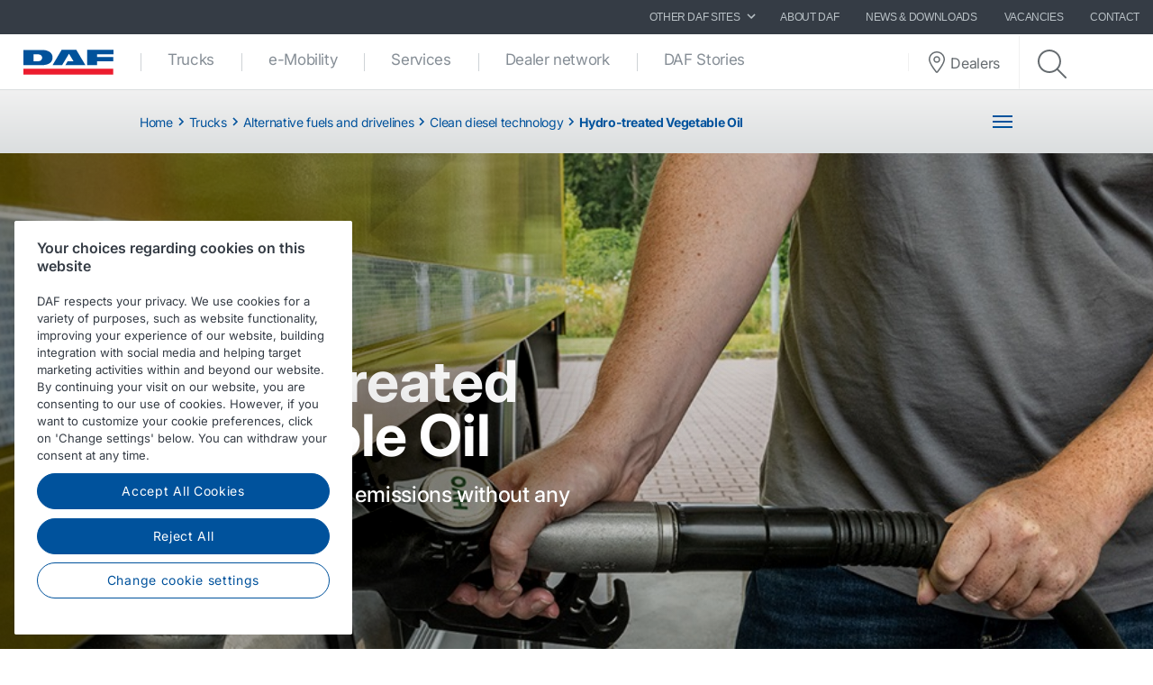

--- FILE ---
content_type: text/html; charset=utf-8
request_url: https://www.daf.co.uk/en-gb/trucks/alternative-fuels-and-drivelines/clean-diesel-technology/hvo
body_size: 9364
content:


<!DOCTYPE html>
<html lang="en-GB" data-version="v-639038251840000000">

<head>
    <!-- Latest compiled and minified JavaScript -->
    <script src="https://code.jquery.com/jquery-3.3.1.min.js"
            integrity="sha256-FgpCb/KJQlLNfOu91ta32o/NMZxltwRo8QtmkMRdAu8=" crossorigin="anonymous" async></script>

    <!-- Google Consent Mode -->
    <script data-cookieconsent="ignore">
        window.dataLayer = window.dataLayer || [];
        function gtag() {
            dataLayer.push(arguments)
        }
        gtag("consent", "default", {
            ad_personalization: "denied",
            ad_storage: "denied",
            ad_user_data: "denied",
            analytics_storage: "denied",
            functionality_storage: "denied",
            personalization_storage: "denied",
            security_storage: "granted",
            wait_for_update: 500
        });
        gtag("set", "ads_data_redaction", true);
        gtag("set", "url_passthrough", true);
    </script>
    <!-- End Google Consent Mode-->

        <!-- Google Tag Manager -->
        <script async>
            (function (w, d, s, l, i) {
                w[l] = w[l] || []; w[l].push({
                    'gtm.start':
                        new Date().getTime(), event: 'gtm.js'
                }); var f = d.getElementsByTagName(s)[0],
                    j = d.createElement(s), dl = l != 'dataLayer' ? '&l=' + l : ''; j.async = true; j.src =
                        'https://www.googletagmanager.com/gtm.js?id=' + i + dl; f.parentNode.insertBefore(j, f);
            })(window, document, 'script', 'dataLayer', 'GTM-PQNX67P');
        </script>
        <!-- End Google Tag Manager -->


        <!-- OneTrust Cookies Consent Notice start -->
        <script src="https://cdn.cookielaw.org/scripttemplates/otSDKStub.js" data-document-language="true"
                type="text/javascript" charset="UTF-8" data-domain-script="83631eb1-64a8-4156-b3ff-9e7048572915">
        </script>
        <script type="text/javascript">function OptanonWrapper() { }</script>
        <!-- OneTrust Cookies Consent Notice end -->

    <meta charset="utf-8" />
    <meta http-equiv="x-ua-compatible" content="ie=edge">
    <meta http-equiv="content-type" content="text/html; charset=utf-8">
    <meta name="viewport" content="width=device-width, initial-scale=1, shrink-to-fit=no">


    <title>Hydro-treated Vegetable Oil- DAF Trucks Ltd, United Kingdom</title>
    <meta name="description" content="DAF’s modern diesel engines in the LF, CF and XF series are already suitable for HVO (Hydro-treated Vegetable Oil), one of the new generation of biodiesels that is made from vegetable oils and waste fats." />


<meta property="og:title" content="Hydro-treated Vegetable Oil" />
<meta property="og:image" content="https://www.daf.co.uk/-/media/images/daf-corporate-info/sustainability/alternative-fuels-and-drivelines/daf-hvo-fuel-station.jpg?h=320&amp;w=320&amp;rev=0cb79045c439458eb3a75c2c47e03278&amp;hash=996722AC9E88C56842284E685189CC10" />
<meta property="og:description" content="DAF’s modern diesel engines in the LF, CF and XF series are already suitable for HVO (Hydro-treated Vegetable Oil), one of the new generation of biodiesels that is made from vegetable oils and waste fats." />
<meta property="og:url" content="https://www.daf.co.uk/en-gb/trucks/alternative-fuels-and-drivelines/clean-diesel-technology/hvo" />
<meta property="og:type" content="article"/>
    <meta name="apple-mobile-web-app-title" content="DAF Trucks">
    <meta name="application-name" content="DAF Trucks">
    <meta name="msapplication-config" content="/assets/v-639038251840000000/favicons/daf/browserconfig.xml">
    <meta name="theme-color" content="#353c45">
    <meta name="anti-forgery-token" content="2ttC5kEvDkmDQ8X4nZwutSQ5oqSYWMdbQlMUQnrA1JVatdUIO6tfwZy14mg_ilRi3X_v9Z4O7rmdbv4K0GoKbE0DBpLoWARzekr2DvBtQ5c1">

    <link rel="apple-touch-icon" sizes="180x180" href="/assets/v-639038251840000000/favicons/daf/apple-touch-icon.png">
    <link rel="icon" type="image/png" sizes="32x32" href="/assets/v-639038251840000000/favicons/daf/favicon-32x32.png">
    <link rel="icon" type="image/png" sizes="16x16" href="/assets/v-639038251840000000/favicons/daf/favicon-16x16.png">
    <link rel="manifest" href="/assets/v-639038251840000000/favicons/daf/manifest.webmanifest">
    <link rel="mask-icon" href="/assets/v-639038251840000000/favicons/daf/safari-pinned-tab.svg" color="#424242">
    <link rel="shortcut icon" href="/assets/v-639038251840000000/favicons/daf/favicon.ico">
    <link rel="canonical" href="https://www.daf.co.uk/en-gb/trucks/alternative-fuels-and-drivelines/clean-diesel-technology/hvo" />

    <link rel="preload" as="font" href="/assets/v-639038251840000000/fonts/fontawesome/fontawesome-webfont.woff2" type="font/woff2" crossorigin />
    <link rel="preload" as="font" href="/assets/v-639038251840000000/fonts/icomoon/icomoon.woff2" type="font/woff2" crossorigin />


    <link href="/styles/foundation.min.css?ver=v-639038251840000000" rel="stylesheet" />
<link href="/styles/common.min.css?ver=v-639038251840000000" rel="stylesheet" />




    <script type="application/ld+json">
{
"@context": "https://schema.org",
"@type": "Organization"
,"name":"DAF Trucks Ltd."
,"url":"https://www.daf.co.uk"
,"logo":"https://www.daf.co.uk/-/media/images/daf-global-cross-sites/logos/daf-logo.svg?rev=519b32dd0f3d4321934ebee562428f62&hash=0ECBA5B66DCD5DD2F003654FE43F9A8A"
,"sameAs": ["http://www.facebook.com/DAFTrucksUK","http://www.linkedin.com/company/daf-trucks-uk","https://www.instagram.com/daftrucksuk/?hl=en","http://www.youtube.com/channel/UCQh3t5yEIuvciKBu72W3yiQ","http://www.twitter.com/DAFTrucksUK"]
}
</script>
</head>

<body class=" ">
        <!-- Google Tag Manager (noscript) -->
        <noscript>
            <iframe src="https://www.googletagmanager.com/ns.html?id=GTM-PQNX67P" height="0" width="0"
                    style="display:none;visibility:hidden"></iframe>
        </noscript>
        <!-- End Google Tag Manager (noscript) -->
    <div id="main-container">
        <div id="app">
            <main-navigation-slot>
                <nav class="navbar meta-navigation navbar-dark bg-dark justify-content-end d-none d-md-flex"
                     data-dm="component.meta-navigation">
                    

<ul class="navbar-nav meta-navigation__list">
    

<li class="nav-item dropdown">
    <a href="#" class="nav-link dropdown-toggle" id="navbarSitesDropdown" role="button" data-toggle="dropdown" aria-haspopup="true" aria-expanded="false">
        OTHER DAF SITES
        <span class="icon icon--chevron-right">
            <svg role="img" title="icon: chevron right">
                <use href="/assets/v-639038251840000000/icons/common/ui.svg#chevron-right" />
            </svg>
        </span>
    </a>
    <div class="dropdown-menu rounded-0" aria-labelledby="navbarSitesDropdown">
            <a href="https://www.daf.com/en/sites-landing#countries" target="_blank" class="dropdown-item">
                Other DAF country sites
            </a>
            <a href="https://www.dafusedtrucks.com/en-gb/" target="" class="dropdown-item">
                DAF Used Trucks
            </a>
            <a href="https://www.dafbbi.com" target="_blank" class="dropdown-item">
                DAF BodyBuilder Info
            </a>
            <a href="https://www.dafcomponents.com" target="_blank" class="dropdown-item">
                DAF Components
            </a>
            <a href="http://www.dafshop.com" target="_blank" class="dropdown-item">
                DAF Shop
            </a>
    </div>
</li>
            <li class="nav-item">
                <a href="/en-gb/about-daf" target="" class="nav-link">
                    About DAF
                </a>
            </li>
            <li class="nav-item">
                <a href="/en-gb/news-and-media" target="" class="nav-link">
                    News &amp; Downloads
                </a>
            </li>
            <li class="nav-item">
                <a href="/en-gb/about-daf/working-at-daf" target="" class="nav-link">
                    Vacancies
                </a>
            </li>
            <li class="nav-item">
                <a href="/en-gb/contact" target="" class="nav-link">
                    Contact
                </a>
            </li>

    


    
</ul>
                </nav>
                <nav class="navbar main-navigation navbar-expand-lg bg-white js-toggleclass" data-dm="component.main-navigation">
    

<a class="navbar-brand" href="/en-gb" data-dm="header.logo">
    <img src="/-/media/images/daf-global-cross-sites/logos/daf-logo.svg?h=50&amp;iar=0&amp;mh=50&amp;w=152&amp;rev=519b32dd0f3d4321934ebee562428f62&amp;hash=DA063E054EB02B4D0E5DDDA2EE705E3A" alt="DAF Logo" width="152" height="50" DisableWebEdit="False" />
</a>
    

<button class="navbar-toggler btn btn--submenu js-toggle-mobilemenu ml-auto" type="button" aria-expanded="false" aria-label="Toggle mobile navigation">
    <div class="icon--submenu">
        <span></span>
        <span></span>
        <span></span>
        <span></span>
        <span></span>
        <span></span>
    </div>
</button>

<div class="collapse navbar-collapse" id="siteNavbar">
    <ul class="navbar-nav mr-auto main-navigation__list">
                <li class="nav-item main-navigation--item">
                    <a class="nav-link main-navigation--link " href="/en-gb/trucks" target="">
                        Trucks
                    </a>
                </li>
                <li class="nav-item main-navigation--item">
                    <a class="nav-link main-navigation--link " href="/en-gb/e-mobility" target="">
                        e-Mobility
                    </a>
                </li>
                <li class="nav-item main-navigation--item">
                    <a class="nav-link main-navigation--link " href="/en-gb/daf-services" target="">
                        Services
                    </a>
                </li>
                <li class="nav-item main-navigation--item">
                    <a class="nav-link main-navigation--link " href="/en-gb/dealer-network" target="">
                        Dealer network
                    </a>
                </li>
                <li class="nav-item main-navigation--item">
                    <a class="nav-link main-navigation--link " href="/en-gb/daf-stories" target="">
                        DAF Stories
                    </a>
                </li>
    </ul>
        <div class="main-navigation__right">
                <a href="/en-gb/dealer-locator-page" class="btn btn--dealerlocator">
                    <span class="icon icon--dealerlocator">
                        <svg role="img" title="icon: Dealer locator">
                            <use href="/assets/v-639038251840000000/icons/common/ui.svg#pin-location" />
                        </svg>
                    </span>
                    <span class="d-none mb-0 d-xl-inline-block">Dealers</span>
                </a>
                            <span class="main-navigation__searchform">
                    <button class="btn btn--search btn--firstclick js-toggleclass-trigger" data-toggleclass-target=".main-navigation__searchform" data-toggleclass-preventclick>
                        <span class="icon icon--search">
                            <svg role="img" title="icon: search">
                                <use href="/assets/v-639038251840000000/icons/common/ui.svg#search" />
                            </svg>
                        </span>
                    </button>
                    <form action="/search" class="form" enctype="multipart/form-data" method="get" novalidate>
                        <input class="form-control" id="Query" name="Query" placeholder="Search" type="text" value="" data-dm-element-index="20" data-hj-masked="">
                        <button class="btn btn--search btn--secondclick">
                            <span class="icon icon--search">
                                <svg role="img" title="icon: search">
                                    <use href="/assets/v-639038251840000000/icons/common/ui.svg#search" />
                                </svg>
                            </span>
                        </button>
                    </form>
                </span>
        </div>
</div>
    <div class="navbar-activity">
    <ul class="nav navbar-nav">
        <li class="navbar-activity-search dropdown" style="display: none;">
    <form action="/en-gb/search" class="navbar-form" role="search">
        <div class="form-group">
            <input type="text" name="query" id="searchInputBox" placeholder="Enter a text to search for..." autocomplete="off"/>
        </div>
    </form>

    <a href="#" class="btn navbar-toggle-search" data-toggle-class="is-searching" data-target="#mainNavbar">
        <span class="glyphicon glyphicon-search"></span>
    </a>

    <div class="dropdown-menu dropdown-menu-wide" id="navbar-activity-search-results">
        <div class="row panel-loading">
            <div class="col-md-12">
                <div class="text-center p-b-1">
                    Searching...
                </div>
                <div class="text-center">
                    <span class="fa fa-spinner fa-2x fa-spin"></span>
                </div>
            </div>
        </div>
        <div class="row panel-results">
            <div class="col-md-12">
                <ul class="media-list results"></ul>
            </div>
        </div>
        <div class="row panel-result-count">
            <div class="col-md-12">
                <small>
                    <em class="result-count"></em>
                    search results found.
                </small>
            </div>
        </div>
        <div class="row">
            <div class="col-md-12">
                <button class="btn btn-primary btn-sm pull-right" onclick="$('.navbar-activity-search form').submit()">Search</button>
            </div>
        </div>
    </div>
</li>
    </ul>
</div>
</nav>

<section class="mobile-navigation d-xs-flex d-sm-flex d-lg-none js-toggleclass" data-dm="component.mobile-navigation">
    

<div class="mobile-navigation__menu">
    <div class="mobile-navigation__list-container">
        <nav class="mobile-navigation__swipenav">
            <ul class="list-inline wrapper">
                <li class="list-inline-item is-active list-inline-item--first">
                    <a class="inner" href="#" data-menulevel="level0">
                        <span class="icon icon--chevron-left">
                            <svg role="img" title="icon: chevron left">
                                <use href="/assets/v-639038251840000000/icons/common/ui.svg#chevron-left"></use>
                            </svg>
                        </span>
                        Home
                    </a>
                </li>
            </ul>
        </nav>
        <div class="mobile-navigation__scrollcontainer">
            <ul class="mobile-navigation__list" data-menulevel="level1">

                        <li class="parent ">
                            <a class="link" href="/en-gb/trucks" target="">
                                Trucks
                                    <span class="icon icon--chevron-right">
                                        <svg role="img" title="icon: chevron right">
                                            <use href="/assets/v-639038251840000000/icons/common/ui.svg#chevron-right" />
                                        </svg>
                                    </span>
                            </a>
                                <ul class="submenu submenu--level2" data-menulevel="level2">
                                        <li class="parent ">
                                            <a class="link" href="/en-gb/trucks/new-generation-daf" target="">
                                                DAF XF, XG and XG⁺
                                                    <span class="icon icon--chevron-right">
                                                        <svg role="img" title="icon: chevron right">
                                                            <use href="/assets/v-639038251840000000/icons/common/ui.svg#chevron-right" />
                                                        </svg>
                                                    </span>
                                            </a>
                                                <ul class="submenu submenu--level3" data-menulevel="level3">
                                                        <li class="">
                                                            <a href="/en-gb/trucks/new-generation-daf/efficiency" target="">
                                                                The power of efficiency
                                                            </a>
                                                        </li>
                                                        <li class="">
                                                            <a href="/en-gb/trucks/new-generation-daf/safety" target="">
                                                                The power of safety
                                                            </a>
                                                        </li>
                                                        <li class="">
                                                            <a href="/en-gb/trucks/new-generation-daf/comfort" target="">
                                                                The power of driver comfort
                                                            </a>
                                                        </li>
                                                        <li class="">
                                                            <a href="/en-gb/trucks/new-generation-daf/define-your-personal-style" target="">
                                                                Define your personal style
                                                            </a>
                                                        </li>
                                                        <li class="">
                                                            <a href="/en-gb/trucks/new-generation-daf/specsheets-search-page-ngd" target="">
                                                                Specification sheets
                                                            </a>
                                                        </li>
                                                </ul>
                                        </li>
                                        <li class="parent ">
                                            <a class="link" href="/en-gb/trucks/new-generation-daf-xd" target="">
                                                DAF XD
                                                    <span class="icon icon--chevron-right">
                                                        <svg role="img" title="icon: chevron right">
                                                            <use href="/assets/v-639038251840000000/icons/common/ui.svg#chevron-right" />
                                                        </svg>
                                                    </span>
                                            </a>
                                                <ul class="submenu submenu--level3" data-menulevel="level3">
                                                        <li class="">
                                                            <a href="/en-gb/trucks/new-generation-daf-xd/safety-xd" target="">
                                                                The power of safety
                                                            </a>
                                                        </li>
                                                        <li class="">
                                                            <a href="/en-gb/trucks/new-generation-daf-xd/efficiency-xd" target="">
                                                                The power of efficiency
                                                            </a>
                                                        </li>
                                                        <li class="">
                                                            <a href="/en-gb/trucks/new-generation-daf-xd/comfort-xd" target="">
                                                                The power of driver comfort
                                                            </a>
                                                        </li>
                                                        <li class="">
                                                            <a href="/en-gb/trucks/new-generation-daf-xd/specsheets-search-page-xd" target="">
                                                                Specification sheets
                                                            </a>
                                                        </li>
                                                        <li class="">
                                                            <a href="/en-gb/trucks/new-generation-daf-xd/define-your-personal-style-xd" target="">
                                                                Define your personal style
                                                            </a>
                                                        </li>
                                                </ul>
                                        </li>
                                        <li class="parent ">
                                            <a class="link" href="/en-gb/trucks/new-generation-daf-xfc-and-xdc" target="">
                                                DAF XFC, XDC and XBC
                                                    <span class="icon icon--chevron-right">
                                                        <svg role="img" title="icon: chevron right">
                                                            <use href="/assets/v-639038251840000000/icons/common/ui.svg#chevron-right" />
                                                        </svg>
                                                    </span>
                                            </a>
                                                <ul class="submenu submenu--level3" data-menulevel="level3">
                                                        <li class="">
                                                            <a href="/en-gb/trucks/new-generation-daf-xfc-and-xdc/specsheets-search-page-xfc-and-xdc" target="">
                                                                Specification sheets
                                                            </a>
                                                        </li>
                                                </ul>
                                        </li>
                                        <li class="parent ">
                                            <a class="link" href="/en-gb/trucks/new-generation-daf-xb" target="">
                                                DAF XB
                                                    <span class="icon icon--chevron-right">
                                                        <svg role="img" title="icon: chevron right">
                                                            <use href="/assets/v-639038251840000000/icons/common/ui.svg#chevron-right" />
                                                        </svg>
                                                    </span>
                                            </a>
                                                <ul class="submenu submenu--level3" data-menulevel="level3">
                                                        <li class="">
                                                            <a href="/en-gb/trucks/new-generation-daf-xb/specsheets-search-page-xb" target="">
                                                                Specification sheets
                                                            </a>
                                                        </li>
                                                </ul>
                                        </li>
                                        <li class="">
                                            <a  href="/en-gb/trucks/new-generation-daf-xf-electric" target="">
                                                DAF XF Electric
                                            </a>
                                        </li>
                                        <li class="">
                                            <a  href="/en-gb/trucks/new-generation-daf-xd-electric" target="">
                                                DAF XD Electric
                                            </a>
                                        </li>
                                        <li class="">
                                            <a  href="/en-gb/trucks/new-generation-daf-xb-electric" target="">
                                                DAF XB Electric
                                            </a>
                                        </li>
                                        <li class="parent ">
                                            <a class="link" href="/en-gb/trucks/alternative-fuels-and-drivelines" target="">
                                                Alternative fuels and drivelines
                                                    <span class="icon icon--chevron-right">
                                                        <svg role="img" title="icon: chevron right">
                                                            <use href="/assets/v-639038251840000000/icons/common/ui.svg#chevron-right" />
                                                        </svg>
                                                    </span>
                                            </a>
                                                <ul class="submenu submenu--level3" data-menulevel="level3">
                                                        <li class="">
                                                            <a href="/en-gb/trucks/alternative-fuels-and-drivelines/clean-diesel-technology" target="">
                                                                Clean diesel technology
                                                            </a>
                                                        </li>
                                                        <li class="">
                                                            <a href="/en-gb/trucks/alternative-fuels-and-drivelines/battery-electric-vehicles" target="">
                                                                Battery Electric Vehicles
                                                            </a>
                                                        </li>
                                                        <li class="">
                                                            <a href="/en-gb/trucks/alternative-fuels-and-drivelines/hydrogen" target="">
                                                                Hydrogen
                                                            </a>
                                                        </li>
                                                        <li class="">
                                                            <a href="/en-gb/trucks/alternative-fuels-and-drivelines/on-the-road-to-2030" target="">
                                                                On the road to 2030
                                                            </a>
                                                        </li>
                                                        <li class="">
                                                            <a href="/en-gb/trucks/alternative-fuels-and-drivelines/save-co2-and-costs" target="">
                                                                Save CO₂ and costs!
                                                            </a>
                                                        </li>
                                                </ul>
                                        </li>
                                        <li class="">
                                            <a  href="/en-gb/trucks/buying-a-used-truck" target="">
                                                DAF Used Trucks
                                            </a>
                                        </li>
                                </ul>
                        </li>
                        <li class="parent ">
                            <a class="link" href="/en-gb/e-mobility" target="">
                                e-Mobility
                                    <span class="icon icon--chevron-right">
                                        <svg role="img" title="icon: chevron right">
                                            <use href="/assets/v-639038251840000000/icons/common/ui.svg#chevron-right" />
                                        </svg>
                                    </span>
                            </a>
                                <ul class="submenu submenu--level2" data-menulevel="level2">
                                        <li class="">
                                            <a  href="/en-gb/e-mobility/paccar-power-solutions" target="">
                                                PACCAR Power Solutions
                                            </a>
                                        </li>
                                </ul>
                        </li>
                        <li class="parent ">
                            <a class="link" href="/en-gb/daf-services" target="">
                                Services
                                    <span class="icon icon--chevron-right">
                                        <svg role="img" title="icon: chevron right">
                                            <use href="/assets/v-639038251840000000/icons/common/ui.svg#chevron-right" />
                                        </svg>
                                    </span>
                            </a>
                                <ul class="submenu submenu--level2" data-menulevel="level2">
                                        <li class="parent ">
                                            <a class="link" href="/en-gb/daf-services/workshop-services" target="">
                                                Workshop Services
                                                    <span class="icon icon--chevron-right">
                                                        <svg role="img" title="icon: chevron right">
                                                            <use href="/assets/v-639038251840000000/icons/common/ui.svg#chevron-right" />
                                                        </svg>
                                                    </span>
                                            </a>
                                                <ul class="submenu submenu--level3" data-menulevel="level3">
                                                        <li class="">
                                                            <a href="/en-gb/daf-services/workshop-services/daf-check" target="">
                                                                DAF Check
                                                            </a>
                                                        </li>
                                                        <li class="">
                                                            <a href="/en-gb/daf-services/workshop-services/repair-and-maintenance-contracts" target="">
                                                                Repair and maintenance packages
                                                            </a>
                                                        </li>
                                                        <li class="">
                                                            <a href="/en-gb/daf-services/workshop-services/parts" target="">
                                                                Parts &amp; accessories
                                                            </a>
                                                        </li>
                                                        <li class="">
                                                            <a href="/en-gb/daf-services/workshop-services/international-truck-service" target="">
                                                                Road side assistance 
                                                            </a>
                                                        </li>
                                                </ul>
                                        </li>
                                        <li class="parent ">
                                            <a class="link" href="/en-gb/daf-services/connected-services" target="">
                                                Connected Services
                                                    <span class="icon icon--chevron-right">
                                                        <svg role="img" title="icon: chevron right">
                                                            <use href="/assets/v-639038251840000000/icons/common/ui.svg#chevron-right" />
                                                        </svg>
                                                    </span>
                                            </a>
                                                <ul class="submenu submenu--level3" data-menulevel="level3">
                                                        <li class="">
                                                            <a href="/en-gb/daf-services/connected-services/about-paccar-connect" target="">
                                                                About PACCAR Connect
                                                            </a>
                                                        </li>
                                                        <li class="">
                                                            <a href="/en-gb/daf-services/connected-services/portal-services" target="">
                                                                Portal Services
                                                            </a>
                                                        </li>
                                                        <li class="">
                                                            <a href="/en-gb/daf-services/connected-services/data-integration-services" target="">
                                                                Data Integration Services
                                                            </a>
                                                        </li>
                                                        <li class="">
                                                            <a href="/en-gb/daf-services/connected-services/mobile-services" target="">
                                                                Mobile Services
                                                            </a>
                                                        </li>
                                                        <li class="">
                                                            <a href="/en-gb/daf-services/connected-services/support" target="">
                                                                Support
                                                            </a>
                                                        </li>
                                                </ul>
                                        </li>
                                        <li class="parent ">
                                            <a class="link" href="/en-gb/daf-services/financial-services" target="">
                                                Financial Services
                                                    <span class="icon icon--chevron-right">
                                                        <svg role="img" title="icon: chevron right">
                                                            <use href="/assets/v-639038251840000000/icons/common/ui.svg#chevron-right" />
                                                        </svg>
                                                    </span>
                                            </a>
                                                <ul class="submenu submenu--level3" data-menulevel="level3">
                                                        <li class="">
                                                            <a href="/en-gb/daf-services/financial-services/new-trucks-financing" target="">
                                                                New trucks financing
                                                            </a>
                                                        </li>
                                                        <li class="">
                                                            <a href="/en-gb/daf-services/financial-services/used-trucks-financing" target="">
                                                                Used trucks financing
                                                            </a>
                                                        </li>
                                                        <li class="">
                                                            <a href="/en-gb/daf-services/financial-services/trailer-financing" target="">
                                                                Trailer financing
                                                            </a>
                                                        </li>
                                                        <li class="">
                                                            <a href="/en-gb/daf-services/financial-services/about-paccar-financial" target="">
                                                                About PACCAR Financial
                                                            </a>
                                                        </li>
                                                        <li class="">
                                                            <a href="/en-gb/daf-services/financial-services/contact-paccar-financial" target="">
                                                                Contact PACCAR Financial
                                                            </a>
                                                        </li>
                                                </ul>
                                        </li>
                                        <li class="parent ">
                                            <a class="link" href="/en-gb/daf-services/driver-services" target="">
                                                Driver Services
                                                    <span class="icon icon--chevron-right">
                                                        <svg role="img" title="icon: chevron right">
                                                            <use href="/assets/v-639038251840000000/icons/common/ui.svg#chevron-right" />
                                                        </svg>
                                                    </span>
                                            </a>
                                                <ul class="submenu submenu--level3" data-menulevel="level3">
                                                        <li class="">
                                                            <a href="/en-gb/daf-services/driver-services/driver-manuals" target="">
                                                                User manuals for DAF drivers
                                                            </a>
                                                        </li>
                                                        <li class="">
                                                            <a href="/en-gb/daf-services/driver-services/daf-driver-academy" target="">
                                                                DAF Driver Academy
                                                            </a>
                                                        </li>
                                                        <li class="">
                                                            <a href="/en-gb/daf-services/driver-services/direct-vision-standard" target="">
                                                                Direct Vision Standard Star Rating
                                                            </a>
                                                        </li>
                                                </ul>
                                        </li>
                                        <li class="parent ">
                                            <a class="link" href="/en-gb/daf-services/fleet-services" target="">
                                                Fleet Services
                                                    <span class="icon icon--chevron-right">
                                                        <svg role="img" title="icon: chevron right">
                                                            <use href="/assets/v-639038251840000000/icons/common/ui.svg#chevron-right" />
                                                        </svg>
                                                    </span>
                                            </a>
                                                <ul class="submenu submenu--level3" data-menulevel="level3">
                                                        <li class="">
                                                            <a href="/en-gb/daf-services/fleet-services/paccar-parts-fleet-services" target="">
                                                                PACCAR Parts Fleet Services
                                                            </a>
                                                        </li>
                                                        <li class="">
                                                            <a href="/en-gb/daf-services/fleet-services/paccar-parts-fleet-services-dealers" target="">
                                                                PACCAR Parts Fleet Services dealers
                                                            </a>
                                                        </li>
                                                        <li class="">
                                                            <a href="/en-gb/daf-services/fleet-services/r-and-m-fleet-package" target="">
                                                                Full R&amp;M Fleet Package
                                                            </a>
                                                        </li>
                                                </ul>
                                        </li>
                                </ul>
                        </li>
                        <li class="parent ">
                            <a class="link" href="/en-gb/dealer-network" target="">
                                Dealer network
                                    <span class="icon icon--chevron-right">
                                        <svg role="img" title="icon: chevron right">
                                            <use href="/assets/v-639038251840000000/icons/common/ui.svg#chevron-right" />
                                        </svg>
                                    </span>
                            </a>
                                <ul class="submenu submenu--level2" data-menulevel="level2">
                                        <li class="">
                                            <a  href="/en-gb/dealer-network/sales-advice-and-vehicle-delivery" target="">
                                                Sales advice &amp; vehicle delivery
                                            </a>
                                        </li>
                                        <li class="">
                                            <a  href="/en-gb/dealer-network/repair-and-maintenance-by-the-daf-dealer" target="">
                                                Repair and maintenance
                                            </a>
                                        </li>
                                        <li class="">
                                            <a  href="/en-gb/dealer-network/parts-supply-by-the-daf-dealer" target="">
                                                Parts supply 
                                            </a>
                                        </li>
                                        <li class="">
                                            <a  href="/en-gb/dealer-network/types-of-daf-dealers" target="">
                                                Types of DAF dealers
                                            </a>
                                        </li>
                                        <li class="parent ">
                                            <a class="link" href="/en-gb/dealer-network/working-for-a-daf-dealer" target="">
                                                Working for a DAF dealer
                                                    <span class="icon icon--chevron-right">
                                                        <svg role="img" title="icon: chevron right">
                                                            <use href="/assets/v-639038251840000000/icons/common/ui.svg#chevron-right" />
                                                        </svg>
                                                    </span>
                                            </a>
                                                <ul class="submenu submenu--level3" data-menulevel="level3">
                                                        <li class="">
                                                            <a href="/en-gb/dealer-network/working-for-a-daf-dealer/armed-forces" target="">
                                                                Armed Forces leavers
                                                            </a>
                                                        </li>
                                                        <li class="">
                                                            <a href="/en-gb/dealer-network/working-for-a-daf-dealer/become-a-daf-technician" target="">
                                                                Become a DAF technician 
                                                            </a>
                                                        </li>
                                                </ul>
                                        </li>
                                </ul>
                        </li>
                        <li class="parent ">
                            <a class="link" href="/en-gb/daf-stories" target="">
                                DAF Stories
                                    <span class="icon icon--chevron-right">
                                        <svg role="img" title="icon: chevron right">
                                            <use href="/assets/v-639038251840000000/icons/common/ui.svg#chevron-right" />
                                        </svg>
                                    </span>
                            </a>
                                <ul class="submenu submenu--level2" data-menulevel="level2">
                                        <li class="">
                                            <a  href="/en-gb/daf-stories/truck-customers" target="">
                                                Truck Customers
                                            </a>
                                        </li>
                                        <li class="">
                                            <a  href="/en-gb/daf-stories/daf-in-action-magazine" target="">
                                                DAF in Action Magazine
                                            </a>
                                        </li>
                                </ul>
                        </li>
            </ul>
        </div>
    </div>
</div>

    

    <div class="mobile-navigation__footer" data-dm="component.mobile-meta-navigation">
        <div class="mobilenav-buttons">
            <ul class="list-unstyled">
                    <li class="text-center">
                        <a href="/en-gb/dealer-locator-page" class="btn btn--dealerlocator">
                            <p class="mb-0 d-inline-block">Dealers</p>
                        </a>
                    </li>
                                    <li class="text-center">
                        <span class="mobile-navigation__searchform">
                            <button class="btn btn--search btn--firstclick js-toggleclass-trigger" data-toggleclass-target=".mobilenav-searchbar">
                                <span class="icon icon--search">
                                    <svg role="img" title="icon: search">
                                        <use href="/assets/v-639038251840000000/icons/common/ui.svg#search" />
                                    </svg>
                                </span>
                                <p class="mb-0 d-inline-block">Search</p>
                            </button>
                        </span>
                    </li>
            </ul>
        </div>
        <div class="mobilenav-searchbar">
            <form action="/search" class="form" enctype="multipart/form-data" method="get" novalidate>
                <input class="form-control" id="Query" name="Query" placeholder="Search" type="text" value="" data-dm-element-index="20" data-hj-masked="">
                <button class="btn btn--search">
                    <span class="icon icon--search">
                        <svg role="img" title="icon: search">
                            <use href="/assets/v-639038251840000000/icons/common/ui.svg#search" />
                        </svg>
                    </span>
                </button>
            </form>
        </div>

        <div class="meta-navigation meta-navigation--mobile">
            <nav>
                <ul class="list-unstyled">
                            <li class="text-right pr-1 w-100 d-inline-block">
                                <a href="/en-gb/about-daf" target="" class="nav-link">
                                    About DAF
                                </a>
                            </li>
                            <li class="text-right pr-1 w-100 d-inline-block">
                                <a href="/en-gb/news-and-media" target="" class="nav-link">
                                    News &amp; Downloads
                                </a>
                            </li>
                            <li class="text-right pr-1 w-100 d-inline-block">
                                <a href="/en-gb/about-daf/working-at-daf" target="" class="nav-link">
                                    Vacancies
                                </a>
                            </li>
                            <li class="text-right pr-1 w-100 d-inline-block">
                                <a href="/en-gb/contact" target="" class="nav-link">
                                    Contact
                                </a>
                            </li>
                    

<li class="text-left pl-1">
    <a class="nav-link dropdown-toggle" id="navbarMobSitesDropdown" href="#" role="button" data-toggle="dropdown" aria-haspopup="true" aria-expanded="false">
        OTHER DAF SITES
        <span class="icon icon--chevron-right">
            <svg role="img" title="icon: chevron right">
                <use href="/assets/v-639038251840000000/icons/common/ui.svg#chevron-right" />
            </svg>
        </span>
    </a>
    <div class="dropdown-menu rounded-0" aria-labelledby="navbarMobSitesDropdown">
            <a href="https://www.daf.com/en/sites-landing#countries" target="_blank" class="dropdown-item">
                Other DAF country sites
            </a>
            <a href="https://www.dafusedtrucks.com/en-gb/" target="" class="dropdown-item">
                DAF Used Trucks
            </a>
            <a href="https://www.dafbbi.com" target="_blank" class="dropdown-item">
                DAF BodyBuilder Info
            </a>
            <a href="https://www.dafcomponents.com" target="_blank" class="dropdown-item">
                DAF Components
            </a>
            <a href="http://www.dafshop.com" target="_blank" class="dropdown-item">
                DAF Shop
            </a>
    </div>
</li>
                    
                </ul>
            </nav>
        </div>
    </div>

    
</section>

<nav class="sub-navigation sub-navigation--collapse d-none d-sm-block d-md-block d-lg-block" data-dm="component.sub-navigation-collapse">
        <div class="container">
            <div class="row">
                <div class="col-md-12 mb-0">
                    <div class="sub-navigation__top d-flex justify-content-between align-items-center">
                        <ol class="breadcrumb-list">
                                <li class="breadcrumb-list__item">
                                    <a href="/en-gb">
                                        Home                                    </a>
                                        <span class="icon breadcrumb-list__icon-divider">
                                            <svg aria-hidden="true">
                                                <use href="/assets/icons/common/ui.svg#chevron-right" />
                                            </svg>
                                        </span>
                                </li>
                                <li class="breadcrumb-list__item">
                                    <a href="/en-gb/trucks">
                                        Trucks                                    </a>
                                        <span class="icon breadcrumb-list__icon-divider">
                                            <svg aria-hidden="true">
                                                <use href="/assets/icons/common/ui.svg#chevron-right" />
                                            </svg>
                                        </span>
                                </li>
                                <li class="breadcrumb-list__item">
                                    <a href="/en-gb/trucks/alternative-fuels-and-drivelines">
                                        Alternative fuels and drivelines                                    </a>
                                        <span class="icon breadcrumb-list__icon-divider">
                                            <svg aria-hidden="true">
                                                <use href="/assets/icons/common/ui.svg#chevron-right" />
                                            </svg>
                                        </span>
                                </li>
                                <li class="breadcrumb-list__item">
                                    <a href="/en-gb/trucks/alternative-fuels-and-drivelines/clean-diesel-technology">
                                            <span class="icon breadcrumb-list__icon-back">
                                                <svg aria-hidden="true">
                                                    <use href="/assets/icons/common/ui.svg#arrow-back" />
                                                </svg>
                                            </span>
                                        Clean diesel technology                                    </a>
                                        <span class="icon breadcrumb-list__icon-divider">
                                            <svg aria-hidden="true">
                                                <use href="/assets/icons/common/ui.svg#chevron-right" />
                                            </svg>
                                        </span>
                                </li>
                                <li class="breadcrumb-list__item">
                                    <a href="/en-gb/trucks/alternative-fuels-and-drivelines/clean-diesel-technology/hvo" aria-current="page">
                                        Hydro-treated Vegetable Oil                                    </a>
                                </li>
                        </ol>
                        <script type="application/ld+json">
                            {"@context":"https://schema.org","@type":"BreadcrumbList","ItemListElement":[{"@type":"ListItem","Position":1,"Name":"Home","Item":"/en-gb"},{"@type":"ListItem","Position":2,"Name":"Trucks","Item":"/en-gb/trucks"},{"@type":"ListItem","Position":3,"Name":"Alternative fuels and drivelines","Item":"/en-gb/trucks/alternative-fuels-and-drivelines"},{"@type":"ListItem","Position":4,"Name":"Clean diesel technology","Item":"/en-gb/trucks/alternative-fuels-and-drivelines/clean-diesel-technology"},{"@type":"ListItem","Position":5,"Name":"Hydro-treated Vegetable Oil","Item":"/en-gb/trucks/alternative-fuels-and-drivelines/clean-diesel-technology/hvo"}]}
                        </script>
                            <button class="btn btn--submenu float-right px-0 js-toggle-submenu" type="button" data-target="#submenutoggle" aria-expanded="false" aria-controls="collapseExample" aria-label="Toggle navigation">
                                <div class="icon--submenu">
                                    <span></span>
                                    <span></span>
                                    <span></span>
                                    <span></span>
                                    <span></span>
                                    <span></span>
                                </div>
                            </button>
                    </div>
                </div>
            </div>
        </div>
            <div class="collapse collapsible sub-navigation__topics" id="submenutoggle">
            <div class="container">
                <div class="row">
                    <div class="col-md-12">
                        <div class="topics w-100">

                            <ul class="list list--columns list--columns-triple">
                                    <li >
                                        <a href="/en-gb/trucks/alternative-fuels-and-drivelines/clean-diesel-technology/b100" target="">
                                            <span class="icon icon--chevron-right">
                                                <svg aria-hidden="true">
                                                    <use href="/assets/v-639038251840000000/icons/common/ui.svg#chevron-right" />
                                                </svg>
                                            </span>
                                            B100
                                        </a>
                                    </li>
                                    <li class=is-active>
                                        <a href="/en-gb/trucks/alternative-fuels-and-drivelines/clean-diesel-technology/hvo" target="">
                                            <span class="icon icon--chevron-right">
                                                <svg aria-hidden="true">
                                                    <use href="/assets/v-639038251840000000/icons/common/ui.svg#chevron-right" />
                                                </svg>
                                            </span>
                                            Hydro-treated Vegetable Oil
                                        </a>
                                    </li>
                                    <li >
                                        <a href="/en-gb/trucks/alternative-fuels-and-drivelines/clean-diesel-technology/power-to-liquid" target="">
                                            <span class="icon icon--chevron-right">
                                                <svg aria-hidden="true">
                                                    <use href="/assets/v-639038251840000000/icons/common/ui.svg#chevron-right" />
                                                </svg>
                                            </span>
                                            Power-to-liquid
                                        </a>
                                    </li>
                                                            </ul>
                        </div>
                    </div>
                </div>
            </div>
        </div>
</nav>

            </main-navigation-slot>
            <main>
<section class="section section-full ">
    <div class="">
    <div class="container-fluid">
        <div class="row">
            <div class="col-12">
                


<div class="hero-header hero-header--large  no-parent-padding  text-lg-light text-left text-sm-center text-lg-left" data-dm="component.hero-header">
    <div class="hero-header__visual clearfix">
            <div class="visual visual--1of1 js-responsive-background">
                <img src="/-/media/images/daf-corporate-info/sustainability/alternative-fuels-and-drivelines/daf-hvo-fuel-station.jpg?mw=1920&rev=0cb79045c439458eb3a75c2c47e03278&hash=15F876C18359AE77C97C0A6701314269" srcset="/-/media/images/daf-corporate-info/sustainability/alternative-fuels-and-drivelines/daf-hvo-fuel-station.jpg?mw=1920&rev=0cb79045c439458eb3a75c2c47e03278&hash=15F876C18359AE77C97C0A6701314269 1920w, /-/media/images/daf-corporate-info/sustainability/alternative-fuels-and-drivelines/daf-hvo-fuel-station.jpg?mw=1280&rev=0cb79045c439458eb3a75c2c47e03278&hash=9AB7C5E0D64FF090B050A96095CCE4B8 1280w, /-/media/images/daf-corporate-info/sustainability/alternative-fuels-and-drivelines/daf-hvo-fuel-station.jpg?mw=640&rev=0cb79045c439458eb3a75c2c47e03278&hash=85810FA27C4606CF7458C8CAE1BFC581 640w, /-/media/images/daf-corporate-info/sustainability/alternative-fuels-and-drivelines/daf-hvo-fuel-station.jpg?mw=320&rev=0cb79045c439458eb3a75c2c47e03278&hash=CBD6518914CE0B2C9D561C3E3B164FA9 320w" sizes="(min-width: 1281px) 1920px, (min-width: 641px) 1280px, (min-width: 321px) 640px, 320px" class="bg d-none" alt="DAF HVO" />
            </div>
                    <div class="gradient"></div>
    </div>

        <div class="container hero-header__content">
            <div class="body">
                            <h1 class="h1 hero-header__title">Hydro-treated Vegetable Oil</h1>

                        <h2 class="h3 hero-header__subtitle">90% reduction in CO₂ emissions without any vehicle modifications</h2>
                
            </div>
        </div>
</div>
            </div>
        </div>
    </div>
</div>
</section>


<div class="whitespace whitespace--small bg-medium text-dark ">
    &nbsp;
</div><section class="section section-full ">
    <div class="bg-medium text-dark">
    <div class="container">
        <div class="row">
            <div class="col-12">
                <div class="rte">
    <p class="lead">DAF’s modern diesel engines are already compatible with 100% HVO, which stands for ‘Hydro-treated Vegetable Oil’ and is a new genetration of biofuels. It beautifully supports the circular economy because it is made from vegetable oils and waste fats and is already available on the market and of which use is growing rapidly.</p>
</div>
            </div>
        </div>
    </div>
</div>
</section><section class="section section-full ">
    


<div class="whitespace whitespace--small bg-medium text-dark ">
    &nbsp;
</div>


<div class="whitespace whitespace--medium  ">
    &nbsp;
</div><div class="">
    <div class="container">
        <div class="row">
            <div class="col-md-8">
                <div class="rte">
    <h4>90% reduction in CO<sub>2</sub>&nbsp;emissions</h4>
<p>The good thing about the synthetic fuel HVO is that DAF does not need to make any technological changes to the trucks and that it also does not impact the service intervals.&nbsp;</p>
<p>In addition, HVO can be blended with regular diesel at any percentage, which importantly means you can simply top up with diesel, if HVO is ever unavailable. Unlike previous generations of biodiesels, HVO production has no influence on food production. This is an important factor for DAF to promote HVO.</p>
<p>When you consider the entire chain &ndash; from the production of HVO to what comes out of the exhaust &ndash; using certified HVO in vehicles can reduce CO<sub>2</sub>emissions by up to 90%. For further information, please contact your fuel supplier.&nbsp;</p>
</div>
            </div>
            <div class="col-md-4">
                

<img loading="lazy" src="/-/media/images/daf-corporate-info/sustainability/alternative-fuels-and-drivelines/hvo-biodiesel.jpg?mw=1200&rev=db72d126624c4f798eec9ad826ea62b2&hash=F793D1444A65776E054B736FC43A91AA" srcset="/-/media/images/daf-corporate-info/sustainability/alternative-fuels-and-drivelines/hvo-biodiesel.jpg?mw=1200&rev=db72d126624c4f798eec9ad826ea62b2&hash=F793D1444A65776E054B736FC43A91AA 1200w, /-/media/images/daf-corporate-info/sustainability/alternative-fuels-and-drivelines/hvo-biodiesel.jpg?mw=992&rev=db72d126624c4f798eec9ad826ea62b2&hash=84C27539BE7872C8AB140F8C2B689431 992w, /-/media/images/daf-corporate-info/sustainability/alternative-fuels-and-drivelines/hvo-biodiesel.jpg?mw=768&rev=db72d126624c4f798eec9ad826ea62b2&hash=FE546DCEB25F48F1D6AFC9A68E789D52 768w, /-/media/images/daf-corporate-info/sustainability/alternative-fuels-and-drivelines/hvo-biodiesel.jpg?mw=576&rev=db72d126624c4f798eec9ad826ea62b2&hash=D5C460FDD4FBB1C5C0EEEDB1A566EE31 576w" sizes="(min-width: 993px) 1200px, (min-width: 769px) 992px, (min-width: 577px) 768px, 576px" class="img-fluid" alt="HVO logo" />




            </div>
        </div>
    </div>
</div>
</section><section class="section section-full ">
    <div class="">
    <div class="container-fluid">
        <div class="row">
            <div class="col-12">
                


<div class="whitespace whitespace--medium  ">
    &nbsp;
</div>
<div class="dealerlocator-entrance js-dealerlocator-entrance no-parent-padding" data-url="/en-gb/dealer-locator-page" data-locale="en-GB" data-country="GB-GBR" data-dm="component.dealerlocator-entrance">
    <div class="container search">
        <div class="row text-md-center">
            <div class="col">
                <h2 class="search__title">Want to know more? Contact your nearest DAF dealer</h2>
            </div>
        </div>
        <form class="search__form">
            <div class="row justify-content-md-center">
                <div class="col-12 col-md-4">
                    <div class="loader-holder">
                        <select class="form-control form-control--country" name="country" aria-label="country" id="country" data-dm="dealerlocator-entrance.select-country">
                            <option value="">Choose your country</option>
                        </select>
                        <span class="icon invalid-feedback">
                            <svg role="img" title="icon: error">
                                <use xmlns:xlink="http://www.w3.org/1999/xlink" href="/assets/v-639038251840000000/icons/common/ui.svg#error"></use>
                            </svg>
                        </span>
                        <span class="icon valid-feedback">
                            <svg role="img" title="icon: fa-checkmark">
                                <use xmlns:xlink="http://www.w3.org/1999/xlink" href="/assets/v-639038251840000000/icons/common/ui.svg#fa-checkmark"></use>
                            </svg>
                        </span>
                        <div class="loader loader--form-control" id="form-loader-country" style="display: none;">
                            <div class="spinner">
                                <div class="spinner__circle-wrapper"><div class="spinner__circle"></div></div>
                                <div class="spinner__circle-wrapper"><div class="spinner__circle"></div></div>
                                <div class="spinner__circle-wrapper"><div class="spinner__circle"></div></div>
                                <div class="spinner__circle-wrapper"><div class="spinner__circle"></div></div>
                                <div class="spinner__circle-wrapper"><div class="spinner__circle"></div></div>
                                <div class="spinner__circle-wrapper"><div class="spinner__circle"></div></div>
                            </div>
                        </div>
                    </div>
                </div>
                <div class="col-12 col-md-4">
                    <input
                        class="form-control form-control--search-query"
                        name="City, postal code, country, dealer name, coordinates"
                        aria-label="City, postal code, country, dealer name, coordinates"
                        placeholder="City, postal code, country, dealer name, coordinates"
                        id="search-query" data-dm="dealerlocator-entrance.select-city"
                    />
                </div>
                <div class="col-12 col-md-auto">
                    <button class="btn btn--dealer-search" data-dm="dealerlocator-entrance.button-search">Show dealers</button>
                </div>
            </div>
        </form>
    </div>
</div>
            </div>
        </div>
    </div>
</div>


<div class="whitespace whitespace--medium  ">
    &nbsp;
</div><div class="">
    <div class="container">
        <div class="row">
            <div class="col-md-6">
                
<a href="/en-gb/trucks/alternative-fuels-and-drivelines/clean-diesel-technology/b100" target="" data-dm="component.teaser"><div class="card teaser bg-dark text-light">
    <div class="teaser__container">
        <img loading="lazy" src="/-/media/images/daf-corporate-info/sustainability/alternative-fuels-and-drivelines/b100/daf-b100-fuel-dft165-teaser.jpg?mw=525&rev=29ad7296f3764ccda9fd61b4d42e4dea&hash=FA5E23B9605D5B840F07FF380FA15D02" class="teaser__image js-object-fit object-fit-cover" alt="DAF and B100 fuel" />

        <div class="teaser__gradient"></div>
    </div>
    <div class="teaser-body align-self-end">
            <h5 class="card-title">B100 (100% biodiesel)</h5>
                                <button class="btn btn-ghost btn-sm">Read more about B100</button>
    </div>
</div>
</a>
            </div>
            <div class="col-md-6">
                
<a href="/en-gb/trucks/alternative-fuels-and-drivelines/clean-diesel-technology/power-to-liquid" target="" data-dm="component.teaser"><div class="card teaser bg-dark text-light">
    <div class="teaser__container">
        <img loading="lazy" src="/-/media/images/daf-corporate-info/sustainability/alternative-fuels-and-drivelines/power-to-liquid-teaser.jpg?mw=525&rev=3ac0c521a39448828fbd274126a6e8ac&hash=85E84CC9DCBDAB3454B17D1DC784D0A5" class="teaser__image js-object-fit object-fit-cover" alt="Power to Liquid" />

        <div class="teaser__gradient"></div>
    </div>
    <div class="teaser-body align-self-end">
            <h5 class="card-title">Power to Liquid</h5>
                                <button class="btn btn-ghost btn-sm">Read more</button>
    </div>
</div>
</a>
            </div>
        </div>
    </div>
</div>


<div class="whitespace whitespace--medium  ">
    &nbsp;
</div>
</section>            </main>
        </div>
        

<footer class="footer bg-dark" data-dm="component.footer">
    <div class="footer-links">
        <div class="">
            <div class="container">
                <div class="row">
                    <div class="col-md-6 col-lg-3">
                            <div class="rte">
                                <h4 class="footer-links__title">Quick links</h4>
                            </div>
                        

<ul class="nav flex-column">
        <li class="nav-item">
            <a href="https://www.daf.co.uk/en-gb/home/dealer-locator-page" target="" title="Dealer locator" class="nav-link">
Dealer locator            </a>
        </li>
        <li class="nav-item">
            <a href="/en-gb/trucks" target="" title="Trucks" class="nav-link">
Trucks            </a>
        </li>
        <li class="nav-item">
            <a href="/en-gb/daf-services" target="" title="Services" class="nav-link">
Services            </a>
        </li>
        <li class="nav-item">
            <a href="/en-gb/news-and-media" target="" title="News &amp; media" class="nav-link">
News &amp; media            </a>
        </li>
        <li class="nav-item">
            <a href="/en-gb/about-daf/working-at-daf" target="" title="Working at DAF" class="nav-link">
Working at DAF            </a>
        </li>
        <li class="nav-item">
            <a href="/en-gb/about-daf" target="" title="About DAF" class="nav-link">
About DAF            </a>
        </li>
        <li class="nav-item">
            <a href="/en-gb/contact" target="" title="Contact info DAF Limited UK" class="nav-link">
Contact info DAF Limited UK            </a>
        </li>
        <li class="nav-item">
            <a href="/en-gb/legal/code-of-conduct" target="" title="Code of Conduct" class="nav-link">
Code of Conduct            </a>
        </li>
</ul>
                    </div>
                    <div class="col-md-6 col-lg-3">
                            <div class="rte">
                                <h4 class="footer-links__title">PACCAR sites &amp; login</h4>
                            </div>
                        

<ul class="nav flex-column">
        <li class="nav-item">
            <a href="https://eportal.daf.com/" target="_blank" title="Dealer login: DAF ePortal" class="nav-link">
Dealer login: DAF ePortal            </a>
        </li>
        <li class="nav-item">
            <a href="http://www.paccar.com" target="_blank" title="PACCAR" class="nav-link">
PACCAR            </a>
        </li>
        <li class="nav-item">
            <a href="http://www.kenworth.com/" target="_blank" title="Kenworth" class="nav-link">
Kenworth            </a>
        </li>
        <li class="nav-item">
            <a href="http://www.peterbilt.com/" target="_blank" title="Peterbilt" class="nav-link">
Peterbilt            </a>
        </li>
        <li class="nav-item">
            <a href="http://www.leylandtrucksltd.co.uk/" target="_blank" title="Leyland Trucks Ltd " class="nav-link">
Leyland Trucks Ltd             </a>
        </li>
</ul>
                    </div>
                    <div class="col-md-6 col-lg-3">
                            <div class="rte">
                                <h4 class="footer-links__title">Other DAF sites</h4>
                            </div>
                        

<ul class="nav flex-column">
        <li class="nav-item">
            <a href="http://www.dafdealernetwork.co.uk/" target="_blank" title="DAF Dealer Network" class="nav-link">
DAF Dealer Network            </a>
        </li>
        <li class="nav-item">
            <a href="https://www.dafcomponents.com/" target="_blank" title="DAF Components" class="nav-link">
DAF Components            </a>
        </li>
        <li class="nav-item">
            <a href="https://www.dafshop.com/" target="_blank" title="DAF Merchandising store" class="nav-link">
DAF Merchandising store            </a>
        </li>
        <li class="nav-item">
            <a href="https://www.daf.co.uk/en-gb/e-mobility/paccar-power-solutions" target="" title="PACCAR Power Solutions" class="nav-link">
PACCAR Power Solutions            </a>
        </li>
        <li class="nav-item">
            <a href="https://www.trptruckandtrailerparts.com/" target="" title="TRP Truck &amp; Trailer Parts" class="nav-link">
TRP Truck &amp; Trailer Parts            </a>
        </li>
        <li class="nav-item">
            <a href="https://parts.daf.com/" target="_blank" title="Parts webshop" class="nav-link">
Parts webshop            </a>
        </li>
        <li class="nav-item">
            <a href="http://www.dafbbi.com" target="" title="DAF Bodybuilder Information" class="nav-link">
DAF Bodybuilder Information            </a>
        </li>
        <li class="nav-item">
            <a href="https://www.dafusedtrucks.com" target="" title="DAF Used Trucks" class="nav-link">
DAF Used Trucks            </a>
        </li>
        <li class="nav-item">
            <a href="https://www.dafblog.co.uk/" target="_blank" title="DAF Trucks Driver Blog" class="nav-link">
DAF Trucks Driver Blog            </a>
        </li>
        <li class="nav-item">
            <a href="https://pti.daf.com" target="_blank" title="Periodic Technical Inspections (PTI)" class="nav-link">
Periodic Technical Inspections (PTI)            </a>
        </li>
        <li class="nav-item">
            <a href="/en-gb/about-daf/working-at-daf/daf-apprenticeships" target="" title="DAF Apprenticeships " class="nav-link">
DAF Apprenticeships             </a>
        </li>
        <li class="nav-item">
            <a href="https://www.daf.com/en/sites-landing" target="" title="Other DAF sites" class="nav-link">
Other DAF sites            </a>
        </li>
</ul>
                    </div>
                    <div class="col-md-6 col-lg-3">
                            <div class="rte">
                                <h4 class="footer-links__title">Follow us</h4>
                            </div>
                        

<ul class="nav flex-row social-links">
            <li class="nav-item">
                <a href="http://www.facebook.com/DAFTrucksUK" target="_blank" title="Facebook" class="nav-link">
                    <span class="icon">
                        <svg role="img">
                            <use xmlns:xlink="http://www.w3.org/1999/xlink" href="/assets/icons/common/social.svg#facebook" />
                        </svg>
                    </span>
                </a>
            </li>
            <li class="nav-item">
                <a href="http://www.linkedin.com/company/daf-trucks-uk" target="_blank" title="Linkedin" class="nav-link">
                    <span class="icon">
                        <svg role="img">
                            <use xmlns:xlink="http://www.w3.org/1999/xlink" href="/assets/icons/common/social.svg#linkedin" />
                        </svg>
                    </span>
                </a>
            </li>
            <li class="nav-item">
                <a href="https://www.instagram.com/daftrucksuk/?hl=en" target="_blank" title="Instragram" class="nav-link">
                    <span class="icon">
                        <svg role="img">
                            <use xmlns:xlink="http://www.w3.org/1999/xlink" href="/assets/icons/common/social.svg#instagram" />
                        </svg>
                    </span>
                </a>
            </li>
            <li class="nav-item">
                <a href="http://www.youtube.com/channel/UCQh3t5yEIuvciKBu72W3yiQ" target="_blank" title="YouTube" class="nav-link">
                    <span class="icon">
                        <svg role="img">
                            <use xmlns:xlink="http://www.w3.org/1999/xlink" href="/assets/icons/common/social.svg#youtube" />
                        </svg>
                    </span>
                </a>
            </li>
            <li class="nav-item">
                <a href="http://www.x.com/DAFTrucksUK" target="_blank" title="Twitter" class="nav-link">
                    <span class="icon">
                        <svg role="img">
                            <use xmlns:xlink="http://www.w3.org/1999/xlink" href="/assets/icons/common/social.svg#twitter" />
                        </svg>
                    </span>
                </a>
            </li>
            <li class="nav-item">
                <a href="http://www.flickr.com/daftrucks" target="_blank" title="Flickr" class="nav-link">
                    <span class="icon">
                        <svg role="img">
                            <use xmlns:xlink="http://www.w3.org/1999/xlink" href="/assets/icons/common/social.svg#flickr" />
                        </svg>
                    </span>
                </a>
            </li>
</ul>
                    </div>
                </div>
            </div>
        </div>
    </div>

    

<div class="copyright">
    <div class="container">
        <div class="row">
            <div class="col-12">
                <ul class="nav flex-row justify-content-center justify-content-md-start">
                        <li class="nav-item">
&#169; 2026 DAF                        </li>
                        <li class="nav-item">
                                <a href="/en-gb/legal/legal-notice" target="" class="nav-link">
                                    Legal notice
                                </a>
                        </li>
                        <li class="nav-item">
                                <a href="/en-gb/legal/privacy-statement" target="" class="nav-link">
                                    Privacy statement
                                </a>
                        </li>
                        <li class="nav-item">
                                <a href="/en-gb/legal/general-conditions" target="" class="nav-link">
                                    General conditions
                                </a>
                        </li>
                        <li class="nav-item">
                                <a href="/en-gb/legal/daf-and-cookies" target="" class="nav-link">
                                    DAF and cookies
                                </a>
                        </li>
                </ul>
            </div>
        </div>
    </div>
</div>

    <div class="logo-footer">
        <div class="container-fluid">
            <div class="row">
                <div class="col-md-12">
                    

        <a href="http://www.paccar.com" Target="" data-dm="footer.logo">
            <span class="payoff"><strong class="d-block d-md-inline">A PACCAR COMPANY</strong>DRIVEN BY QUALITY</span>
        </a>


                </div>
            </div>
        </div>
    </div>
</footer>
        
    </div>
    <script src="https://code.jquery.com/jquery-3.3.1.min.js"
            integrity="sha256-FgpCb/KJQlLNfOu91ta32o/NMZxltwRo8QtmkMRdAu8=" crossorigin="anonymous" defer></script>
    <script src="/scripts/foundation.min.js?ver=v-639038251840000000" defer></script>

    <script src="/scripts/dealer/dealerlocatorentrance.min.js?ver=v-639038251840000000" defer></script>

    <script src="/scripts/common.min.js?ver=v-639038251840000000" defer></script>
<script src="/scripts/daf.min.js?ver=v-639038251840000000" defer></script>

    
</body>

</html>